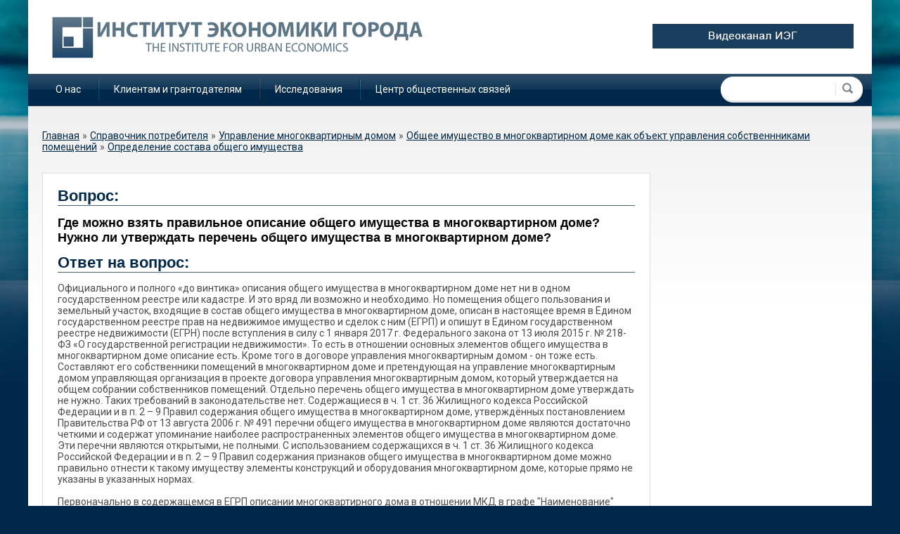

--- FILE ---
content_type: text/html; charset=utf-8
request_url: https://www.urbaneconomics.ru/spravpotreb/gde-mozhno-vzyat-pravilnoe-opisanie-obshchego-imushchestva-v-mnogokvartirnom-dome-nuzhno
body_size: 7871
content:
    <!DOCTYPE html>
    <html>

    <head>
        <meta charset="utf-8" />
<meta name="Generator" content="Drupal 7 (http://drupal.org)" />
<link rel="canonical" href="/spravpotreb/gde-mozhno-vzyat-pravilnoe-opisanie-obshchego-imushchestva-v-mnogokvartirnom-dome-nuzhno" />
<link rel="shortlink" href="/node/9893" />
<link rel="shortcut icon" href="https://www.urbaneconomics.ru/sites/all/themes/urban/favicon.ico" type="image/vnd.microsoft.icon" />
        <meta name="viewport" content="width=device-width, initial-scale=1, shrink-to-fit=no">
        <meta name="cmsmagazine" content="76c5fb8872e8328840d5f6d32da019af">
        <title>
            Где можно взять правильное описание общего имущества в многоквартирном доме? Нужно ли утверждать перечень общего имущества в многоквартирном доме? | Институт экономики города        </title>

        <style>
@import url("https://www.urbaneconomics.ru/modules/system/system.base.css?t9isrs");
@import url("https://www.urbaneconomics.ru/modules/system/system.messages.css?t9isrs");
@import url("https://www.urbaneconomics.ru/modules/system/system.theme.css?t9isrs");
</style>
<style>
@import url("https://www.urbaneconomics.ru/sites/all/modules/simplenews/simplenews.css?t9isrs");
@import url("https://www.urbaneconomics.ru/modules/field/theme/field.css?t9isrs");
@import url("https://www.urbaneconomics.ru/modules/node/node.css?t9isrs");
@import url("https://www.urbaneconomics.ru/sites/all/modules/rlnorthcutt-rt-a722512/rt.css?t9isrs");
@import url("https://www.urbaneconomics.ru/modules/search/search.css?t9isrs");
@import url("https://www.urbaneconomics.ru/modules/user/user.css?t9isrs");
@import url("https://www.urbaneconomics.ru/sites/all/modules/views/css/views.css?t9isrs");
@import url("https://www.urbaneconomics.ru/sites/all/modules/ckeditor/css/ckeditor.css?t9isrs");
</style>
<style>
@import url("https://www.urbaneconomics.ru/sites/all/modules/ctools/css/ctools.css?t9isrs");
@import url("https://www.urbaneconomics.ru/sites/all/libraries/fancybox/source/jquery.fancybox.css?t9isrs");
@import url("https://www.urbaneconomics.ru/sites/all/libraries/fancybox/source/helpers/jquery.fancybox-thumbs.css?t9isrs");
@import url("https://www.urbaneconomics.ru/sites/all/libraries/fancybox/source/helpers/jquery.fancybox-buttons.css?t9isrs");
@import url("https://www.urbaneconomics.ru/sites/all/modules/panels/css/panels.css?t9isrs");
</style>
<style>
@import url("https://www.urbaneconomics.ru/sites/all/themes/urban/css/app.min.css?t9isrs");
</style>
        <script src="//ajax.googleapis.com/ajax/libs/jquery/1.10.2/jquery.min.js"></script>
<script>window.jQuery || document.write("<script src='/sites/all/modules/jquery_update/replace/jquery/1.10/jquery.min.js'>\x3C/script>")</script>
<script src="https://www.urbaneconomics.ru/misc/jquery-extend-3.4.0.js?v=1.10.2"></script>
<script src="https://www.urbaneconomics.ru/misc/jquery-html-prefilter-3.5.0-backport.js?v=1.10.2"></script>
<script src="https://www.urbaneconomics.ru/misc/jquery.once.js?v=1.2"></script>
<script src="https://www.urbaneconomics.ru/misc/drupal.js?t9isrs"></script>
<script src="https://www.urbaneconomics.ru/sites/default/files/languages/ru_wV_wraKW7tUUw2ZOpwrL-ysxVel45fKsbcQbJyZii1g.js?t9isrs"></script>
<script src="https://www.urbaneconomics.ru/sites/all/modules/fancybox/fancybox.js?t9isrs"></script>
<script src="https://www.urbaneconomics.ru/sites/all/libraries/fancybox/source/jquery.fancybox.pack.js?t9isrs"></script>
<script src="https://www.urbaneconomics.ru/sites/all/libraries/fancybox/lib/jquery.mousewheel-3.0.6.pack.js?t9isrs"></script>
<script src="https://www.urbaneconomics.ru/sites/all/libraries/fancybox/source/helpers/jquery.fancybox-thumbs.js?t9isrs"></script>
<script src="https://www.urbaneconomics.ru/sites/all/libraries/fancybox/source/helpers/jquery.fancybox-buttons.js?t9isrs"></script>
<script src="https://www.urbaneconomics.ru/sites/all/themes/urban/js/formstyler.js?t9isrs"></script>
<script src="https://www.urbaneconomics.ru/sites/all/themes/urban/js/carousel.js?t9isrs"></script>
<script src="https://www.urbaneconomics.ru/sites/all/themes/urban/js/script.js?t9isrs"></script>
<script src="?t9isrs"></script>
<script>jQuery.extend(Drupal.settings, {"basePath":"\/","pathPrefix":"","ajaxPageState":{"theme":"urban","theme_token":"PY_MaWajiBIT5RmBry0TJA5SOxuq9fdsx_3QzhINftk","js":{"\/\/ajax.googleapis.com\/ajax\/libs\/jquery\/1.10.2\/jquery.min.js":1,"0":1,"misc\/jquery-extend-3.4.0.js":1,"misc\/jquery-html-prefilter-3.5.0-backport.js":1,"misc\/jquery.once.js":1,"misc\/drupal.js":1,"public:\/\/languages\/ru_wV_wraKW7tUUw2ZOpwrL-ysxVel45fKsbcQbJyZii1g.js":1,"sites\/all\/modules\/fancybox\/fancybox.js":1,"sites\/all\/libraries\/fancybox\/source\/jquery.fancybox.pack.js":1,"sites\/all\/libraries\/fancybox\/lib\/jquery.mousewheel-3.0.6.pack.js":1,"sites\/all\/libraries\/fancybox\/source\/helpers\/jquery.fancybox-thumbs.js":1,"sites\/all\/libraries\/fancybox\/source\/helpers\/jquery.fancybox-buttons.js":1,"sites\/all\/themes\/urban\/js\/formstyler.js":1,"sites\/all\/themes\/urban\/js\/carousel.js":1,"sites\/all\/themes\/urban\/js\/script.js":1,"sites\/all\/themes\/urban\/http:\/\/ajax.aspnetcdn.com\/ajax\/jquery.validate\/1.14.0\/jquery.validate.min.js":1},"css":{"modules\/system\/system.base.css":1,"modules\/system\/system.menus.css":1,"modules\/system\/system.messages.css":1,"modules\/system\/system.theme.css":1,"sites\/all\/modules\/simplenews\/simplenews.css":1,"modules\/field\/theme\/field.css":1,"modules\/node\/node.css":1,"sites\/all\/modules\/rlnorthcutt-rt-a722512\/rt.css":1,"modules\/search\/search.css":1,"modules\/user\/user.css":1,"sites\/all\/modules\/views\/css\/views.css":1,"sites\/all\/modules\/ckeditor\/css\/ckeditor.css":1,"sites\/all\/modules\/ctools\/css\/ctools.css":1,"sites\/all\/libraries\/fancybox\/source\/jquery.fancybox.css":1,"sites\/all\/libraries\/fancybox\/source\/helpers\/jquery.fancybox-thumbs.css":1,"sites\/all\/libraries\/fancybox\/source\/helpers\/jquery.fancybox-buttons.css":1,"sites\/all\/modules\/panels\/css\/panels.css":1,"sites\/all\/themes\/zen\/system.menus.css":1,"sites\/all\/themes\/urban\/css\/app.min.css":1}},"fancybox":{"helpers":{"thumbs":{"width":50,"height":50,"position":"bottom"},"buttons":{"position":"top"}}},"urlIsAjaxTrusted":{"\/spravpotreb\/gde-mozhno-vzyat-pravilnoe-opisanie-obshchego-imushchestva-v-mnogokvartirnom-dome-nuzhno":true}});</script>
        <link href='https://fonts.googleapis.com/css?family=Roboto&subset=latin,cyrillic-ext' rel='stylesheet' type='text/css'>

        <link  href="https://cdnjs.cloudflare.com/ajax/libs/fotorama/4.6.4/fotorama.css" rel="stylesheet">
        <script src="https://cdnjs.cloudflare.com/ajax/libs/fotorama/4.6.4/fotorama.js"></script>
        <script src="https://api-maps.yandex.ru/2.1/?apikey=19f0c7ff-630b-4f74-ae4a-b65a5960cf91&lang=ru_RU"></script>
        
        <!-- Yandex.Metrika counter --> 
        <script type="text/javascript" > (function(m,e,t,r,i,k,a){m[i]=m[i]||function(){(m[i].a=m[i].a||[]).push(arguments)}; m[i].l=1*new Date();k=e.createElement(t),a=e.getElementsByTagName(t)[0],k.async=1,k.src=r,a.parentNode.insertBefore(k,a)}) (window, document, "script", "https://mc.yandex.ru/metrika/tag.js", "ym"); ym(61041, "init", { clickmap:true, trackLinks:true, accurateTrackBounce:true }); </script> <noscript><div><img src="https://mc.yandex.ru/watch/61041" style="position:absolute; left:-9999px;" alt="" /></div></noscript> 
        <!-- /Yandex.Metrika counter -->
    </head>

    <body class="html not-front not-logged-in no-sidebars page-node page-node- page-node-9893 node-type-consumerguidequiestions i18n-ru section-spravpotreb" >
                    

<div id="fb-root"></div>
<script>
  (function(d, s, id) {
      var js, fjs = d.getElementsByTagName(s)[0];
      if (d.getElementById(id))
          return;
      js = d.createElement(s);
      js.id = id;
      js.src = "//connect.facebook.net/ru_RU/all.js#xfbml=1";
      fjs.parentNode.insertBefore(js, fjs);
  }(document, 'script', 'facebook-jssdk'));
    
</script>
<div class="wrapper">
    <div class="container center-wrapper">
        <header class="g-header">
            <div class="g-header_i">
                <div class="logo-wrap">
                    <div class="row">
                        <div class="col-xs-12 col-md-8">
                            <a href="/" class="logo language-ru"></a>
                        </div>
                        <div class="col-xs-12 col-md-4">
                            <div class="newsite">
                                <a target="_blank" href="https://www.youtube.com/channel/UCq3VciO0o6y5RYqcejjRFnA"><img src="/sites/default/files/image/video_ieg.png"/></a>
                            </div>
                        </div>
                    </div>
                </div>

                <div class="menu-wrap">
                      <div class="region region-main-menu">
    <div class="block-wrap">
    <div id="block-system-main-menu" class="block block-system block-menu first last odd" role="navigation">

                  
      <ul class="menu"><li class="menu__item is-leaf first leaf"><a href="/o-nas" class="menu__link">О нас</a></li>
<li class="menu__item is-leaf leaf"><a href="/klientam-i-grantodatelyam" class="menu__link">Клиентам и грантодателям</a></li>
<li class="menu__item is-leaf leaf"><a href="/research" class="menu__link">Исследования</a></li>
<li class="menu__item is-leaf last leaf"><a href="/centr-obshchestvennyh-svyazey" class="menu__link">Центр общественных связей</a></li>
</ul>
    </div>
</div>
  </div>
                                          <div class="region region-search">
    <div class="block-wrap">
    <div id="block-search-form" class="block block-search first last odd" role="search">

                  
      <form action="/spravpotreb/gde-mozhno-vzyat-pravilnoe-opisanie-obshchego-imushchestva-v-mnogokvartirnom-dome-nuzhno" method="post" id="search-block-form" accept-charset="UTF-8"><div><div class="container-inline">
      <h2 class="element-invisible">Форма поиска</h2>
    <div class="form-item form-type-textfield form-item-search-block-form">
  <label class="element-invisible" for="edit-search-block-form--2">Поиск </label>
 <input title="Введите ключевые слова для поиска." type="text" id="edit-search-block-form--2" name="search_block_form" value="" size="15" maxlength="128" class="form-text" />
</div>
<div class="form-actions form-wrapper" id="edit-actions"><input type="submit" id="edit-submit" name="op" value="Поиск" class="form-submit" /></div><input type="hidden" name="form_build_id" value="form-5O1GbkHRLJi4y30HUiIEvlXfhuBBnlEKAFRgzpjJ8_4" />
<input type="hidden" name="form_id" value="search_block_form" />
</div>
</div></form>
    </div>
</div>
  </div>
                </div>
            </div>
            <div class="g-header_mob">
                <div class="container">
                    <div class="logo-mob">
                                                <a href="/">
                                <img src="/sites/all/themes/urban/img/logo.png" alt="Urbaneconomics" title="Urbaneconomics"/>
                            </a>
                                                            </div>
                    <div class="m-line">
                                                <div class="hamb-wrap">
                              <button class="hamburger pm-opener closed">
                                  <span class="ico"></span>
                              </button>
                          </div>
                          <div class="lang-mob">
                              <ul class="list list-reset clearfix">
                                  <li class="item">
                                      <a href="/" class="rus">РУС</a>
                                  </li>                              
                                  <li class="item">
                                      <a href="/en" class="eng">ENG</a>
                                  </li>
                              </ul>
                          </div>
                          <div class="contacts-mob dropdown">
                              <div class="dropdown-toggle" data-toggle="dropdown">
                                  <img src="/sites/all/themes/urban/img/btn-contacts.png" alt="Контакты" title="Контакты"/>
                              </div>
                              <div class="dropdown-menu">
                                  <div class="container">
                                      <div class="contacts-head">
                                                                                <b>Фонд "Институт экономики города"</b>
                                          <br>
                                          Почтовый адрес: 125009, Москва, ул. Тверская, д. 20, строение 1
                                          <br>
                                          Телефон/факс: <a href="tel:+74953635047">(495) 363-50-47</a>, <a href="tel:+74957874520">(495) 787-45-20</a>
                                          <br>
                                          По общим вопросам: <a href="mailto:mailbox@urbaneconomics.ru">mailbox@urbaneconomics.ru</a>
                                          <br>
                                          По вопросам заказа изданий фонда: <a href="mailto:library@urbaneconomics.ru">library@urbaneconomics.ru</a>
                                                                                                                  </div>
                                  </div>
                              </div>
                          </div>
                                            <div class="search-mob dropdown">
                          <div class="dropdown-toggle" data-toggle="dropdown">
                              <img src="/sites/all/themes/urban/img/search-mob-btn.png" alt="Поиск" title="Поиск"/>
                          </div>
                          <div class="dropdown-menu">
                              <div class="container">
                                  <div class="search-head-mob hide-print">
                                      <div class="region region-search">
                                          <div class="block-wrap">
                                              <div id="block-search-form" class="block block-search first last odd" role="search">


                                                  <form action="/" method="post" id="search-block-form--3" accept-charset="UTF-8"><div><div class="container-inline">
                                                              <h2 class="element-invisible">Форма поиска</h2>
                                                              <div class="form-item form-type-textfield form-item-search-block-form">
                                                                  <label class="element-invisible" for="edit-search-block-form--3">Поиск </label>
                                                                  <input title="Введите ключевые слова для поиска." type="text" id="edit-search-block-form--3" name="search_block_form" value="" size="15" maxlength="128" class="form-text">
                                                              </div>
                                                              <div class="form-actions form-wrapper" id="edit-actions--2"><input type="submit" id="edit-submit--2" name="op" value="Поиск" class="form-submit"></div><input type="hidden" name="form_build_id" value="form-Z_PVNWx0xzP36L-v2Ki7ATUHQLRdFQDL_cBM2ahTkHg">
                                                              <input type="hidden" name="form_id" value="search_block_form">
                                                          </div>
                                                      </div></form>
                                              </div>
                                          </div>
                                      </div>
                                  </div>
                              </div>
                          </div>
                      </div>
                      <div class="newsite">
                          <a target="_blank" href="https://www.youtube.com/channel/UCq3VciO0o6y5RYqcejjRFnA"><div class="newsite__banner"></div></a>
                      </div>
                    </div>
                </div>
            </div>
        </header>
                <div class="content">
                            <h2 class="element-invisible">Вы здесь</h2><div class="breadcrumb"><span class="inline odd first"><a href="/"></a></span> <span class="delimiter">»</span> <span class="inline even"><a href="/spravpotreb">Справочник потребителя</a></span> <span class="delimiter">»</span> <span class="inline odd"><a href="/spravpotreb/#term328">Управление многоквартирным домом</a></span> <span class="delimiter">»</span> <span class="inline even"><a href="/spravpotreb/#term368">Общее имущество в многоквартирном доме как объект управления собственнниками помещений</a></span> <span class="delimiter">»</span> <span class="inline odd last"><a href="/spravpotreb/#term369">Определение состава общего имущества</a></span></div>                                <div class="row">
                    <div class="col-xs-12 col-md-9">
                                                <div class="content-block">

                                                                                        <h1 class="content-block-title" id="page-title">Где можно взять правильное описание общего имущества в многоквартирном доме? Нужно ли утверждать перечень общего имущества в многоквартирном доме?</h1>
                                                        
                                                   
                                                                                    


<article class="node-9893 node node-consumerguidequiestions node-promoted view-mode-full clearfix" about="/spravpotreb/gde-mozhno-vzyat-pravilnoe-opisanie-obshchego-imushchestva-v-mnogokvartirnom-dome-nuzhno" typeof="sioc:Item foaf:Document">

      <header>
                  <span property="dc:title" content="Где можно взять правильное описание общего имущества в многоквартирном доме? Нужно ли утверждать перечень общего имущества в многоквартирном доме?" class="rdf-meta element-hidden"></span>
              <p class="submitted">
                    <span property="dc:date dc:created" content="2016-11-08T17:21:04+03:00" datatype="xsd:dateTime" rel="sioc:has_creator">Опубликовано <time pubdate datetime="2016-11-08T17:21:04+03:00">вт, 11/08/2016 - 17:21</time> пользователем <span class="username" xml:lang="" about="/user/294" typeof="sioc:UserAccount" property="foaf:name" datatype="">admin2</span></span>        </p>
      
          </header>
  
  <div class="field field-name-field-question field-type-text field-label-above"><div class="field-label">Вопрос:&nbsp;</div><div class="field-items"><div class="field-item even">Где можно взять правильное описание общего имущества в многоквартирном доме? Нужно ли утверждать перечень общего имущества в многоквартирном доме?</div></div></div><div class="field field-name-field-answer field-type-text-with-summary field-label-above"><div class="field-label">Ответ на вопрос:&nbsp;</div><div class="field-items"><div class="field-item even"><p>Официального и полного «до винтика» описания общего имущества в многоквартирном доме нет ни в одном государственном реестре или кадастре. И это вряд ли возможно и необходимо. Но помещения общего пользования и земельный участок, входящие в состав общего имущества в многоквартирном доме, описан в настоящее время в Едином государственном реестре прав на недвижимое имущество и сделок с ним (ЕГРП) и опишут в Едином государственном реестре недвижимости (ЕГРН) после вступления в силу с 1 января 2017 г. Федерального закона от 13 июля 2015 г. № 218-ФЗ «О государственной регистрации недвижимости». То есть в отношении основных элементов общего имущества в многоквартирном доме описание есть. Кроме того в договоре управления многоквартирным домом - он тоже есть. Составляют его собственники помещений в многоквартирном доме и претендующая на управление многоквартирным домом управляющая организация в проекте договора управления многоквартирным домом, который утверждается на общем собрании собственников помещений. Отдельно перечень общего имущества в многоквартирном доме утверждать не нужно. Таких требований в законодательстве нет. Содержащиеся в ч. 1 ст. 36 Жилищного кодекса Российской Федерации и в п. 2 – 9 Правил содержания общего имущества в многоквартирном доме, утверждённых постановлением Правительства РФ от 13 августа 2006 г. № 491 перечни общего имущества в многоквартирном доме являются достаточно четкими и содержат упоминание наиболее распространенных элементов общего имущества в многоквартирном доме. Эти перечни являются открытыми, не полными. С использованием содержащихся в ч. 1 ст. 36 Жилищного кодекса Российской Федерации и в п. 2 – 9 Правил содержания признаков общего имущества в многоквартирном доме можно правильно отнести к такому имуществу элементы конструкций и оборудования многоквартирном доме, которые прямо не указаны в указанных нормах.</p>
<p>Первоначально в содержащемся в ЕГРП описании многоквартирного дома в отношении МКД в графе "Наименование" указывались слова "многоквартирный дом", в графе "Назначение" - слова "общее имущество", в а графе "Особые отметки регистратора" – «состав общего имущества в многоквартирном доме (на основании представленных документов, в том числе документа технического учета многоквартирного дома, содержащего сведения о составе общего имущества в многоквартирном доме)» (пункт 42 Правил ведения Единого государственного реестра прав на недвижимое имущество и сделок с ним, утвержденных постановлением Правительства РФ от 18 февраля 1998 г. N 219). Позднее в отношении земельного участка, на котором расположен многоквартирный дом, и иных объектов недвижимого имущества (зданий, сооружений, нежилых помещений), являющихся общим имуществом в многоквартирном доме, находящихся в общей долевой собственности собственников жилых и нежилых помещений в многоквартирном доме, при использовании записей в их заголовках дополнительно указываются слова "(общее имущество в многоквартирном доме)" (п. 30 Правил ведения Единого государственного реестра прав на недвижимое имущество и сделок с ним, состав номера регистрации - Приложение № 1 к приказу Министерства экономического развития РФ от 23 декабря 2013 г. N 765).</p>
</div></div></div><div class="field field-name-field-topic field-type-taxonomy-term-reference field-label-above"><div class="field-label">Тема вопроса:&nbsp;</div><div class="field-items"><div class="field-item even"><a href="/spravpotreb/%23tema370" typeof="skos:Concept" property="rdfs:label skos:prefLabel">Общее имущество</a></div></div></div>
  
  
</article>



                                                    </div>
                                            </div>
                    <div class="col-xs-12 col-md-3">
                                                                    </div>
                </div>

                <br class="clear">
                    </div>
            </div>

    <footer class="g-footer">
        <div class="container">
            <div class="g-footer_i">
                <div class="row">
                    <div class="col-xs-12 col-md-1 col-lg-1">
                        <div class="footer-social">
                              <div class="region region-social">
    <div class="block-wrap">
    <div id="block-block-1" class="block block-block first last odd">

                  
        <ul>
    <li class='social-twitter'><a href="https://twitter.com/UrbanEconRu" target="_blank"></a></li>
    <li class='social-vk'><a href=" https://vk.com/urbaneconomics" target="_blank"></a></li>
  </ul>




    </div>
</div>
  </div>
                        </div>
                    </div>
                    <div class="col-xs-12 col-md-9 col-lg-8">
                        <ul class="footer-menu"><li class="menu-1007 first"><a href="/sitemap">Карта сайта</a></li>
<li class="menu-625"><a href="/centr-obshchestvennyh-svyazey/kontakty">Контакты</a></li>
<li class="menu-1004"><a href="/o-nas">О нас</a></li>
<li class="menu-1003"><a href="/contact">Обратная связь</a></li>
<li class="menu-5266 last"><a href="http://www.urbaneconomics.ru/sites/default/files/politika.pdf" target="_blank">Политика конфиденциальности</a></li>
</ul>                    
                    </div>
                    <div class="col-xs-12 col-md-2 col-lg-3">
                        <div class="studio">
                            <div class="text">Поддержка сайта&nbsp;</div>
                            <div class="text-wrap">                                
                              <div class="link"><a href="https://outcode.ru/" target="_blank">Внешний {КОД}</a></div>
                            </div>
                        </div>
                    </div>
                </div>
                <div class="row">
                  <div class="col-xs-12">
                  <div class="counters">
                    <div class="counters-list">
                        <div class="region region-counters">
    <div class="block-wrap">
    <div id="block-block-2" class="block block-block first last odd">

                  
      <!-- Google Analytics -->
<script>
(function(i,s,o,g,r,a,m){i['GoogleAnalyticsObject']=r;i[r]=i[r]||function(){
(i[r].q=i[r].q||[]).push(arguments)},i[r].l=1*new Date();a=s.createElement(o),
m=s.getElementsByTagName(o)[0];a.async=1;a.src=g;m.parentNode.insertBefore(a,m)
})(window,document,'script','//www.google-analytics.com/analytics.js','ga');

ga('create', 'UA-2136253-1', 'auto');
ga('send', 'pageview');
</script>
<!-- End Google Analytics -->
<script src="//mc.yandex.ru/metrika/watch.js" type="text/javascript"></script>
<div style="display:none;"><script type="text/javascript">
try { var yaCounter23253 = new Ya.Metrika(23253, null, 1); } catch(e){}
</script></div>
<noscript>&lt;div style="position:absolute"&gt;&lt;img src="//mc.yandex.ru/watch/23253?cnt-class=1"  alt="" /&gt;&lt;/div&gt;</noscript>
    </div>
</div>
  </div>
                    </div>
                  </div>
                  </div>
                </div>
            </div>
        </div>
    </footer>
    <div class="background-top"><div class="background-top-inner"></div></div>
    <div class="background-bottom"><div class="background-bottom-inner"></div></div>
</div>
    <div class="pm">
        <div class="pm-backdrop"></div>
        <div class="pm-wrap">
            <div class="hamburger-closer">
                <div class="pm-closer closed">
                    <img src="/sites/all/themes/urban/img/hamburger-closer-menu.svg" alt="Закрыть" title="Закрыть">
                </div>
            </div>
            <div class="pm-inner">
                <div class="menu-mob" id="menu-sitemap">
                    <ul class="menu_level_1 list-reset break-word"><li class="menu__item is-collapsed first collapsed"><a href="/" class="menu__link">Главная</a></li>
<li class="menu__item is-expanded expanded"><a href="/o-nas" class="menu__link">О нас</a><ul class="menu_level_1 list-reset break-word"><li class="menu__item is-leaf first leaf"><a href="/o-nas/klyuchevye-cifry-i-fakty" class="menu__link">Ключевые цифры и факты</a></li>
<li class="menu__item is-leaf leaf"><a href="/o-nas/corp" class="menu__link">Корпоративное управление</a></li>
<li class="menu__item is-leaf leaf"><a href="/o-nas/experts" class="menu__link">Эксперты</a></li>
<li class="menu__item is-leaf last leaf"><a href="/o-nas/vacancy" class="menu__link">Вакансии</a></li>
</ul></li>
<li class="menu__item is-expanded expanded"><a href="/klientam-i-grantodatelyam" class="menu__link">Клиентам и грантодателям</a><ul class="menu_level_1 list-reset break-word"><li class="menu__item is-leaf first leaf"><a href="/klientam-i-grantodatelyam/service" class="menu__link">Продукты и услуги </a></li>
<li class="menu__item is-leaf last leaf"><a href="/klientam-i-grantodatelyam/celevoy-kapital" class="menu__link">Целевой капитал </a></li>
</ul></li>
<li class="menu__item is-leaf leaf"><a href="/research" class="menu__link">Исследования</a></li>
<li class="menu__item is-expanded expanded"><a href="/centr-obshchestvennyh-svyazey" class="menu__link">Центр общественных связей</a><ul class="menu_level_1 list-reset break-word"><li class="menu__item is-leaf first leaf"><a href="/centr-obshchestvennyh-svyazey/news" class="menu__link">Новости и анонсы ИЭГ </a></li>
<li class="menu__item is-leaf leaf"><a href="https://urbaneconomics.ru/publications-ieg" class="menu__link">Издания ИЭГ</a></li>
<li class="menu__item is-leaf leaf"><a href="/centr-obshchestvennyh-svyazey/public" class="menu__link">Публикации </a></li>
<li class="menu__item is-leaf leaf"><a href="/centr-obshchestvennyh-svyazey/gallery" class="menu__link">Фотогалерея</a></li>
<li class="menu__item is-leaf last leaf"><a href="/centr-obshchestvennyh-svyazey/video" class="menu__link">Видеогалерея</a></li>
</ul></li>
<li class="menu__item is-collapsed collapsed"><a href="/biblioteka" class="menu__link">Библиотека</a></li>
<li class="menu__item is-leaf last leaf"><a href="/centr-obshchestvennyh-svyazey/kontakty" class="menu__link">Контакты</a></li>
</ul>                </div>
            </div>
        </div>
    </div>

                    </body>

    </html>

--- FILE ---
content_type: text/html; charset=utf-8
request_url: https://www.urbaneconomics.ru/spravpotreb/gde-mozhno-vzyat-pravilnoe-opisanie-obshchego-imushchestva-v-mnogokvartirnom-dome-nuzhno?t9isrs
body_size: 7874
content:
    <!DOCTYPE html>
    <html>

    <head>
        <meta charset="utf-8" />
<meta name="Generator" content="Drupal 7 (http://drupal.org)" />
<link rel="canonical" href="/spravpotreb/gde-mozhno-vzyat-pravilnoe-opisanie-obshchego-imushchestva-v-mnogokvartirnom-dome-nuzhno" />
<link rel="shortlink" href="/node/9893" />
<link rel="shortcut icon" href="https://www.urbaneconomics.ru/sites/all/themes/urban/favicon.ico" type="image/vnd.microsoft.icon" />
        <meta name="viewport" content="width=device-width, initial-scale=1, shrink-to-fit=no">
        <meta name="cmsmagazine" content="76c5fb8872e8328840d5f6d32da019af">
        <title>
            Где можно взять правильное описание общего имущества в многоквартирном доме? Нужно ли утверждать перечень общего имущества в многоквартирном доме? | Институт экономики города        </title>

        <style>
@import url("https://www.urbaneconomics.ru/modules/system/system.base.css?t9isrs");
@import url("https://www.urbaneconomics.ru/modules/system/system.messages.css?t9isrs");
@import url("https://www.urbaneconomics.ru/modules/system/system.theme.css?t9isrs");
</style>
<style>
@import url("https://www.urbaneconomics.ru/sites/all/modules/simplenews/simplenews.css?t9isrs");
@import url("https://www.urbaneconomics.ru/modules/field/theme/field.css?t9isrs");
@import url("https://www.urbaneconomics.ru/modules/node/node.css?t9isrs");
@import url("https://www.urbaneconomics.ru/sites/all/modules/rlnorthcutt-rt-a722512/rt.css?t9isrs");
@import url("https://www.urbaneconomics.ru/modules/search/search.css?t9isrs");
@import url("https://www.urbaneconomics.ru/modules/user/user.css?t9isrs");
@import url("https://www.urbaneconomics.ru/sites/all/modules/views/css/views.css?t9isrs");
@import url("https://www.urbaneconomics.ru/sites/all/modules/ckeditor/css/ckeditor.css?t9isrs");
</style>
<style>
@import url("https://www.urbaneconomics.ru/sites/all/modules/ctools/css/ctools.css?t9isrs");
@import url("https://www.urbaneconomics.ru/sites/all/libraries/fancybox/source/jquery.fancybox.css?t9isrs");
@import url("https://www.urbaneconomics.ru/sites/all/libraries/fancybox/source/helpers/jquery.fancybox-thumbs.css?t9isrs");
@import url("https://www.urbaneconomics.ru/sites/all/libraries/fancybox/source/helpers/jquery.fancybox-buttons.css?t9isrs");
@import url("https://www.urbaneconomics.ru/sites/all/modules/panels/css/panels.css?t9isrs");
</style>
<style>
@import url("https://www.urbaneconomics.ru/sites/all/themes/urban/css/app.min.css?t9isrs");
</style>
        <script src="//ajax.googleapis.com/ajax/libs/jquery/1.10.2/jquery.min.js"></script>
<script>window.jQuery || document.write("<script src='/sites/all/modules/jquery_update/replace/jquery/1.10/jquery.min.js'>\x3C/script>")</script>
<script src="https://www.urbaneconomics.ru/misc/jquery-extend-3.4.0.js?v=1.10.2"></script>
<script src="https://www.urbaneconomics.ru/misc/jquery-html-prefilter-3.5.0-backport.js?v=1.10.2"></script>
<script src="https://www.urbaneconomics.ru/misc/jquery.once.js?v=1.2"></script>
<script src="https://www.urbaneconomics.ru/misc/drupal.js?t9isrs"></script>
<script src="https://www.urbaneconomics.ru/sites/default/files/languages/ru_wV_wraKW7tUUw2ZOpwrL-ysxVel45fKsbcQbJyZii1g.js?t9isrs"></script>
<script src="https://www.urbaneconomics.ru/sites/all/modules/fancybox/fancybox.js?t9isrs"></script>
<script src="https://www.urbaneconomics.ru/sites/all/libraries/fancybox/source/jquery.fancybox.pack.js?t9isrs"></script>
<script src="https://www.urbaneconomics.ru/sites/all/libraries/fancybox/lib/jquery.mousewheel-3.0.6.pack.js?t9isrs"></script>
<script src="https://www.urbaneconomics.ru/sites/all/libraries/fancybox/source/helpers/jquery.fancybox-thumbs.js?t9isrs"></script>
<script src="https://www.urbaneconomics.ru/sites/all/libraries/fancybox/source/helpers/jquery.fancybox-buttons.js?t9isrs"></script>
<script src="https://www.urbaneconomics.ru/sites/all/themes/urban/js/formstyler.js?t9isrs"></script>
<script src="https://www.urbaneconomics.ru/sites/all/themes/urban/js/carousel.js?t9isrs"></script>
<script src="https://www.urbaneconomics.ru/sites/all/themes/urban/js/script.js?t9isrs"></script>
<script src="?t9isrs"></script>
<script>jQuery.extend(Drupal.settings, {"basePath":"\/","pathPrefix":"","ajaxPageState":{"theme":"urban","theme_token":"tQXjxyanKYL_bhWJ_d6GjzpsX1W1qNFyngdCN7b8iH0","js":{"\/\/ajax.googleapis.com\/ajax\/libs\/jquery\/1.10.2\/jquery.min.js":1,"0":1,"misc\/jquery-extend-3.4.0.js":1,"misc\/jquery-html-prefilter-3.5.0-backport.js":1,"misc\/jquery.once.js":1,"misc\/drupal.js":1,"public:\/\/languages\/ru_wV_wraKW7tUUw2ZOpwrL-ysxVel45fKsbcQbJyZii1g.js":1,"sites\/all\/modules\/fancybox\/fancybox.js":1,"sites\/all\/libraries\/fancybox\/source\/jquery.fancybox.pack.js":1,"sites\/all\/libraries\/fancybox\/lib\/jquery.mousewheel-3.0.6.pack.js":1,"sites\/all\/libraries\/fancybox\/source\/helpers\/jquery.fancybox-thumbs.js":1,"sites\/all\/libraries\/fancybox\/source\/helpers\/jquery.fancybox-buttons.js":1,"sites\/all\/themes\/urban\/js\/formstyler.js":1,"sites\/all\/themes\/urban\/js\/carousel.js":1,"sites\/all\/themes\/urban\/js\/script.js":1,"sites\/all\/themes\/urban\/http:\/\/ajax.aspnetcdn.com\/ajax\/jquery.validate\/1.14.0\/jquery.validate.min.js":1},"css":{"modules\/system\/system.base.css":1,"modules\/system\/system.menus.css":1,"modules\/system\/system.messages.css":1,"modules\/system\/system.theme.css":1,"sites\/all\/modules\/simplenews\/simplenews.css":1,"modules\/field\/theme\/field.css":1,"modules\/node\/node.css":1,"sites\/all\/modules\/rlnorthcutt-rt-a722512\/rt.css":1,"modules\/search\/search.css":1,"modules\/user\/user.css":1,"sites\/all\/modules\/views\/css\/views.css":1,"sites\/all\/modules\/ckeditor\/css\/ckeditor.css":1,"sites\/all\/modules\/ctools\/css\/ctools.css":1,"sites\/all\/libraries\/fancybox\/source\/jquery.fancybox.css":1,"sites\/all\/libraries\/fancybox\/source\/helpers\/jquery.fancybox-thumbs.css":1,"sites\/all\/libraries\/fancybox\/source\/helpers\/jquery.fancybox-buttons.css":1,"sites\/all\/modules\/panels\/css\/panels.css":1,"sites\/all\/themes\/zen\/system.menus.css":1,"sites\/all\/themes\/urban\/css\/app.min.css":1}},"fancybox":{"helpers":{"thumbs":{"width":50,"height":50,"position":"bottom"},"buttons":{"position":"top"}}},"urlIsAjaxTrusted":{"\/spravpotreb\/gde-mozhno-vzyat-pravilnoe-opisanie-obshchego-imushchestva-v-mnogokvartirnom-dome-nuzhno?t9isrs":true}});</script>
        <link href='https://fonts.googleapis.com/css?family=Roboto&subset=latin,cyrillic-ext' rel='stylesheet' type='text/css'>

        <link  href="https://cdnjs.cloudflare.com/ajax/libs/fotorama/4.6.4/fotorama.css" rel="stylesheet">
        <script src="https://cdnjs.cloudflare.com/ajax/libs/fotorama/4.6.4/fotorama.js"></script>
        <script src="https://api-maps.yandex.ru/2.1/?apikey=19f0c7ff-630b-4f74-ae4a-b65a5960cf91&lang=ru_RU"></script>
        
        <!-- Yandex.Metrika counter --> 
        <script type="text/javascript" > (function(m,e,t,r,i,k,a){m[i]=m[i]||function(){(m[i].a=m[i].a||[]).push(arguments)}; m[i].l=1*new Date();k=e.createElement(t),a=e.getElementsByTagName(t)[0],k.async=1,k.src=r,a.parentNode.insertBefore(k,a)}) (window, document, "script", "https://mc.yandex.ru/metrika/tag.js", "ym"); ym(61041, "init", { clickmap:true, trackLinks:true, accurateTrackBounce:true }); </script> <noscript><div><img src="https://mc.yandex.ru/watch/61041" style="position:absolute; left:-9999px;" alt="" /></div></noscript> 
        <!-- /Yandex.Metrika counter -->
    </head>

    <body class="html not-front not-logged-in no-sidebars page-node page-node- page-node-9893 node-type-consumerguidequiestions i18n-ru section-spravpotreb" >
                    

<div id="fb-root"></div>
<script>
  (function(d, s, id) {
      var js, fjs = d.getElementsByTagName(s)[0];
      if (d.getElementById(id))
          return;
      js = d.createElement(s);
      js.id = id;
      js.src = "//connect.facebook.net/ru_RU/all.js#xfbml=1";
      fjs.parentNode.insertBefore(js, fjs);
  }(document, 'script', 'facebook-jssdk'));
    
</script>
<div class="wrapper">
    <div class="container center-wrapper">
        <header class="g-header">
            <div class="g-header_i">
                <div class="logo-wrap">
                    <div class="row">
                        <div class="col-xs-12 col-md-8">
                            <a href="/" class="logo language-ru"></a>
                        </div>
                        <div class="col-xs-12 col-md-4">
                            <div class="newsite">
                                <a target="_blank" href="https://www.youtube.com/channel/UCq3VciO0o6y5RYqcejjRFnA"><img src="/sites/default/files/image/video_ieg.png"/></a>
                            </div>
                        </div>
                    </div>
                </div>

                <div class="menu-wrap">
                      <div class="region region-main-menu">
    <div class="block-wrap">
    <div id="block-system-main-menu" class="block block-system block-menu first last odd" role="navigation">

                  
      <ul class="menu"><li class="menu__item is-leaf first leaf"><a href="/o-nas" class="menu__link">О нас</a></li>
<li class="menu__item is-leaf leaf"><a href="/klientam-i-grantodatelyam" class="menu__link">Клиентам и грантодателям</a></li>
<li class="menu__item is-leaf leaf"><a href="/research" class="menu__link">Исследования</a></li>
<li class="menu__item is-leaf last leaf"><a href="/centr-obshchestvennyh-svyazey" class="menu__link">Центр общественных связей</a></li>
</ul>
    </div>
</div>
  </div>
                                          <div class="region region-search">
    <div class="block-wrap">
    <div id="block-search-form" class="block block-search first last odd" role="search">

                  
      <form action="/spravpotreb/gde-mozhno-vzyat-pravilnoe-opisanie-obshchego-imushchestva-v-mnogokvartirnom-dome-nuzhno?t9isrs" method="post" id="search-block-form" accept-charset="UTF-8"><div><div class="container-inline">
      <h2 class="element-invisible">Форма поиска</h2>
    <div class="form-item form-type-textfield form-item-search-block-form">
  <label class="element-invisible" for="edit-search-block-form--2">Поиск </label>
 <input title="Введите ключевые слова для поиска." type="text" id="edit-search-block-form--2" name="search_block_form" value="" size="15" maxlength="128" class="form-text" />
</div>
<div class="form-actions form-wrapper" id="edit-actions"><input type="submit" id="edit-submit" name="op" value="Поиск" class="form-submit" /></div><input type="hidden" name="form_build_id" value="form-mZrmdeUpZHNmbww_be_jDKKS80SvhIWx8Hmb_Tj2Bi4" />
<input type="hidden" name="form_id" value="search_block_form" />
</div>
</div></form>
    </div>
</div>
  </div>
                </div>
            </div>
            <div class="g-header_mob">
                <div class="container">
                    <div class="logo-mob">
                                                <a href="/">
                                <img src="/sites/all/themes/urban/img/logo.png" alt="Urbaneconomics" title="Urbaneconomics"/>
                            </a>
                                                            </div>
                    <div class="m-line">
                                                <div class="hamb-wrap">
                              <button class="hamburger pm-opener closed">
                                  <span class="ico"></span>
                              </button>
                          </div>
                          <div class="lang-mob">
                              <ul class="list list-reset clearfix">
                                  <li class="item">
                                      <a href="/" class="rus">РУС</a>
                                  </li>                              
                                  <li class="item">
                                      <a href="/en" class="eng">ENG</a>
                                  </li>
                              </ul>
                          </div>
                          <div class="contacts-mob dropdown">
                              <div class="dropdown-toggle" data-toggle="dropdown">
                                  <img src="/sites/all/themes/urban/img/btn-contacts.png" alt="Контакты" title="Контакты"/>
                              </div>
                              <div class="dropdown-menu">
                                  <div class="container">
                                      <div class="contacts-head">
                                                                                <b>Фонд "Институт экономики города"</b>
                                          <br>
                                          Почтовый адрес: 125009, Москва, ул. Тверская, д. 20, строение 1
                                          <br>
                                          Телефон/факс: <a href="tel:+74953635047">(495) 363-50-47</a>, <a href="tel:+74957874520">(495) 787-45-20</a>
                                          <br>
                                          По общим вопросам: <a href="mailto:mailbox@urbaneconomics.ru">mailbox@urbaneconomics.ru</a>
                                          <br>
                                          По вопросам заказа изданий фонда: <a href="mailto:library@urbaneconomics.ru">library@urbaneconomics.ru</a>
                                                                                                                  </div>
                                  </div>
                              </div>
                          </div>
                                            <div class="search-mob dropdown">
                          <div class="dropdown-toggle" data-toggle="dropdown">
                              <img src="/sites/all/themes/urban/img/search-mob-btn.png" alt="Поиск" title="Поиск"/>
                          </div>
                          <div class="dropdown-menu">
                              <div class="container">
                                  <div class="search-head-mob hide-print">
                                      <div class="region region-search">
                                          <div class="block-wrap">
                                              <div id="block-search-form" class="block block-search first last odd" role="search">


                                                  <form action="/" method="post" id="search-block-form--3" accept-charset="UTF-8"><div><div class="container-inline">
                                                              <h2 class="element-invisible">Форма поиска</h2>
                                                              <div class="form-item form-type-textfield form-item-search-block-form">
                                                                  <label class="element-invisible" for="edit-search-block-form--3">Поиск </label>
                                                                  <input title="Введите ключевые слова для поиска." type="text" id="edit-search-block-form--3" name="search_block_form" value="" size="15" maxlength="128" class="form-text">
                                                              </div>
                                                              <div class="form-actions form-wrapper" id="edit-actions--2"><input type="submit" id="edit-submit--2" name="op" value="Поиск" class="form-submit"></div><input type="hidden" name="form_build_id" value="form-Z_PVNWx0xzP36L-v2Ki7ATUHQLRdFQDL_cBM2ahTkHg">
                                                              <input type="hidden" name="form_id" value="search_block_form">
                                                          </div>
                                                      </div></form>
                                              </div>
                                          </div>
                                      </div>
                                  </div>
                              </div>
                          </div>
                      </div>
                      <div class="newsite">
                          <a target="_blank" href="https://www.youtube.com/channel/UCq3VciO0o6y5RYqcejjRFnA"><div class="newsite__banner"></div></a>
                      </div>
                    </div>
                </div>
            </div>
        </header>
                <div class="content">
                            <h2 class="element-invisible">Вы здесь</h2><div class="breadcrumb"><span class="inline odd first"><a href="/"></a></span> <span class="delimiter">»</span> <span class="inline even"><a href="/spravpotreb">Справочник потребителя</a></span> <span class="delimiter">»</span> <span class="inline odd"><a href="/spravpotreb/#term328">Управление многоквартирным домом</a></span> <span class="delimiter">»</span> <span class="inline even"><a href="/spravpotreb/#term368">Общее имущество в многоквартирном доме как объект управления собственнниками помещений</a></span> <span class="delimiter">»</span> <span class="inline odd last"><a href="/spravpotreb/#term369">Определение состава общего имущества</a></span></div>                                <div class="row">
                    <div class="col-xs-12 col-md-9">
                                                <div class="content-block">

                                                                                        <h1 class="content-block-title" id="page-title">Где можно взять правильное описание общего имущества в многоквартирном доме? Нужно ли утверждать перечень общего имущества в многоквартирном доме?</h1>
                                                        
                                                   
                                                                                    


<article class="node-9893 node node-consumerguidequiestions node-promoted view-mode-full clearfix" about="/spravpotreb/gde-mozhno-vzyat-pravilnoe-opisanie-obshchego-imushchestva-v-mnogokvartirnom-dome-nuzhno" typeof="sioc:Item foaf:Document">

      <header>
                  <span property="dc:title" content="Где можно взять правильное описание общего имущества в многоквартирном доме? Нужно ли утверждать перечень общего имущества в многоквартирном доме?" class="rdf-meta element-hidden"></span>
              <p class="submitted">
                    <span property="dc:date dc:created" content="2016-11-08T17:21:04+03:00" datatype="xsd:dateTime" rel="sioc:has_creator">Опубликовано <time pubdate datetime="2016-11-08T17:21:04+03:00">вт, 11/08/2016 - 17:21</time> пользователем <span class="username" xml:lang="" about="/user/294" typeof="sioc:UserAccount" property="foaf:name" datatype="">admin2</span></span>        </p>
      
          </header>
  
  <div class="field field-name-field-question field-type-text field-label-above"><div class="field-label">Вопрос:&nbsp;</div><div class="field-items"><div class="field-item even">Где можно взять правильное описание общего имущества в многоквартирном доме? Нужно ли утверждать перечень общего имущества в многоквартирном доме?</div></div></div><div class="field field-name-field-answer field-type-text-with-summary field-label-above"><div class="field-label">Ответ на вопрос:&nbsp;</div><div class="field-items"><div class="field-item even"><p>Официального и полного «до винтика» описания общего имущества в многоквартирном доме нет ни в одном государственном реестре или кадастре. И это вряд ли возможно и необходимо. Но помещения общего пользования и земельный участок, входящие в состав общего имущества в многоквартирном доме, описан в настоящее время в Едином государственном реестре прав на недвижимое имущество и сделок с ним (ЕГРП) и опишут в Едином государственном реестре недвижимости (ЕГРН) после вступления в силу с 1 января 2017 г. Федерального закона от 13 июля 2015 г. № 218-ФЗ «О государственной регистрации недвижимости». То есть в отношении основных элементов общего имущества в многоквартирном доме описание есть. Кроме того в договоре управления многоквартирным домом - он тоже есть. Составляют его собственники помещений в многоквартирном доме и претендующая на управление многоквартирным домом управляющая организация в проекте договора управления многоквартирным домом, который утверждается на общем собрании собственников помещений. Отдельно перечень общего имущества в многоквартирном доме утверждать не нужно. Таких требований в законодательстве нет. Содержащиеся в ч. 1 ст. 36 Жилищного кодекса Российской Федерации и в п. 2 – 9 Правил содержания общего имущества в многоквартирном доме, утверждённых постановлением Правительства РФ от 13 августа 2006 г. № 491 перечни общего имущества в многоквартирном доме являются достаточно четкими и содержат упоминание наиболее распространенных элементов общего имущества в многоквартирном доме. Эти перечни являются открытыми, не полными. С использованием содержащихся в ч. 1 ст. 36 Жилищного кодекса Российской Федерации и в п. 2 – 9 Правил содержания признаков общего имущества в многоквартирном доме можно правильно отнести к такому имуществу элементы конструкций и оборудования многоквартирном доме, которые прямо не указаны в указанных нормах.</p>
<p>Первоначально в содержащемся в ЕГРП описании многоквартирного дома в отношении МКД в графе "Наименование" указывались слова "многоквартирный дом", в графе "Назначение" - слова "общее имущество", в а графе "Особые отметки регистратора" – «состав общего имущества в многоквартирном доме (на основании представленных документов, в том числе документа технического учета многоквартирного дома, содержащего сведения о составе общего имущества в многоквартирном доме)» (пункт 42 Правил ведения Единого государственного реестра прав на недвижимое имущество и сделок с ним, утвержденных постановлением Правительства РФ от 18 февраля 1998 г. N 219). Позднее в отношении земельного участка, на котором расположен многоквартирный дом, и иных объектов недвижимого имущества (зданий, сооружений, нежилых помещений), являющихся общим имуществом в многоквартирном доме, находящихся в общей долевой собственности собственников жилых и нежилых помещений в многоквартирном доме, при использовании записей в их заголовках дополнительно указываются слова "(общее имущество в многоквартирном доме)" (п. 30 Правил ведения Единого государственного реестра прав на недвижимое имущество и сделок с ним, состав номера регистрации - Приложение № 1 к приказу Министерства экономического развития РФ от 23 декабря 2013 г. N 765).</p>
</div></div></div><div class="field field-name-field-topic field-type-taxonomy-term-reference field-label-above"><div class="field-label">Тема вопроса:&nbsp;</div><div class="field-items"><div class="field-item even"><a href="/spravpotreb/%23tema370" typeof="skos:Concept" property="rdfs:label skos:prefLabel">Общее имущество</a></div></div></div>
  
  
</article>



                                                    </div>
                                            </div>
                    <div class="col-xs-12 col-md-3">
                                                                    </div>
                </div>

                <br class="clear">
                    </div>
            </div>

    <footer class="g-footer">
        <div class="container">
            <div class="g-footer_i">
                <div class="row">
                    <div class="col-xs-12 col-md-1 col-lg-1">
                        <div class="footer-social">
                              <div class="region region-social">
    <div class="block-wrap">
    <div id="block-block-1" class="block block-block first last odd">

                  
        <ul>
    <li class='social-twitter'><a href="https://twitter.com/UrbanEconRu" target="_blank"></a></li>
    <li class='social-vk'><a href=" https://vk.com/urbaneconomics" target="_blank"></a></li>
  </ul>




    </div>
</div>
  </div>
                        </div>
                    </div>
                    <div class="col-xs-12 col-md-9 col-lg-8">
                        <ul class="footer-menu"><li class="menu-1007 first"><a href="/sitemap">Карта сайта</a></li>
<li class="menu-625"><a href="/centr-obshchestvennyh-svyazey/kontakty">Контакты</a></li>
<li class="menu-1004"><a href="/o-nas">О нас</a></li>
<li class="menu-1003"><a href="/contact">Обратная связь</a></li>
<li class="menu-5266 last"><a href="http://www.urbaneconomics.ru/sites/default/files/politika.pdf" target="_blank">Политика конфиденциальности</a></li>
</ul>                    
                    </div>
                    <div class="col-xs-12 col-md-2 col-lg-3">
                        <div class="studio">
                            <div class="text">Поддержка сайта&nbsp;</div>
                            <div class="text-wrap">                                
                              <div class="link"><a href="https://outcode.ru/" target="_blank">Внешний {КОД}</a></div>
                            </div>
                        </div>
                    </div>
                </div>
                <div class="row">
                  <div class="col-xs-12">
                  <div class="counters">
                    <div class="counters-list">
                        <div class="region region-counters">
    <div class="block-wrap">
    <div id="block-block-2" class="block block-block first last odd">

                  
      <!-- Google Analytics -->
<script>
(function(i,s,o,g,r,a,m){i['GoogleAnalyticsObject']=r;i[r]=i[r]||function(){
(i[r].q=i[r].q||[]).push(arguments)},i[r].l=1*new Date();a=s.createElement(o),
m=s.getElementsByTagName(o)[0];a.async=1;a.src=g;m.parentNode.insertBefore(a,m)
})(window,document,'script','//www.google-analytics.com/analytics.js','ga');

ga('create', 'UA-2136253-1', 'auto');
ga('send', 'pageview');
</script>
<!-- End Google Analytics -->
<script src="//mc.yandex.ru/metrika/watch.js" type="text/javascript"></script>
<div style="display:none;"><script type="text/javascript">
try { var yaCounter23253 = new Ya.Metrika(23253, null, 1); } catch(e){}
</script></div>
<noscript>&lt;div style="position:absolute"&gt;&lt;img src="//mc.yandex.ru/watch/23253?cnt-class=1"  alt="" /&gt;&lt;/div&gt;</noscript>
    </div>
</div>
  </div>
                    </div>
                  </div>
                  </div>
                </div>
            </div>
        </div>
    </footer>
    <div class="background-top"><div class="background-top-inner"></div></div>
    <div class="background-bottom"><div class="background-bottom-inner"></div></div>
</div>
    <div class="pm">
        <div class="pm-backdrop"></div>
        <div class="pm-wrap">
            <div class="hamburger-closer">
                <div class="pm-closer closed">
                    <img src="/sites/all/themes/urban/img/hamburger-closer-menu.svg" alt="Закрыть" title="Закрыть">
                </div>
            </div>
            <div class="pm-inner">
                <div class="menu-mob" id="menu-sitemap">
                    <ul class="menu_level_1 list-reset break-word"><li class="menu__item is-collapsed first collapsed"><a href="/" class="menu__link">Главная</a></li>
<li class="menu__item is-expanded expanded"><a href="/o-nas" class="menu__link">О нас</a><ul class="menu_level_1 list-reset break-word"><li class="menu__item is-leaf first leaf"><a href="/o-nas/klyuchevye-cifry-i-fakty" class="menu__link">Ключевые цифры и факты</a></li>
<li class="menu__item is-leaf leaf"><a href="/o-nas/corp" class="menu__link">Корпоративное управление</a></li>
<li class="menu__item is-leaf leaf"><a href="/o-nas/experts" class="menu__link">Эксперты</a></li>
<li class="menu__item is-leaf last leaf"><a href="/o-nas/vacancy" class="menu__link">Вакансии</a></li>
</ul></li>
<li class="menu__item is-expanded expanded"><a href="/klientam-i-grantodatelyam" class="menu__link">Клиентам и грантодателям</a><ul class="menu_level_1 list-reset break-word"><li class="menu__item is-leaf first leaf"><a href="/klientam-i-grantodatelyam/service" class="menu__link">Продукты и услуги </a></li>
<li class="menu__item is-leaf last leaf"><a href="/klientam-i-grantodatelyam/celevoy-kapital" class="menu__link">Целевой капитал </a></li>
</ul></li>
<li class="menu__item is-leaf leaf"><a href="/research" class="menu__link">Исследования</a></li>
<li class="menu__item is-expanded expanded"><a href="/centr-obshchestvennyh-svyazey" class="menu__link">Центр общественных связей</a><ul class="menu_level_1 list-reset break-word"><li class="menu__item is-leaf first leaf"><a href="/centr-obshchestvennyh-svyazey/news" class="menu__link">Новости и анонсы ИЭГ </a></li>
<li class="menu__item is-leaf leaf"><a href="https://urbaneconomics.ru/publications-ieg" class="menu__link">Издания ИЭГ</a></li>
<li class="menu__item is-leaf leaf"><a href="/centr-obshchestvennyh-svyazey/public" class="menu__link">Публикации </a></li>
<li class="menu__item is-leaf leaf"><a href="/centr-obshchestvennyh-svyazey/gallery" class="menu__link">Фотогалерея</a></li>
<li class="menu__item is-leaf last leaf"><a href="/centr-obshchestvennyh-svyazey/video" class="menu__link">Видеогалерея</a></li>
</ul></li>
<li class="menu__item is-collapsed collapsed"><a href="/biblioteka" class="menu__link">Библиотека</a></li>
<li class="menu__item is-leaf last leaf"><a href="/centr-obshchestvennyh-svyazey/kontakty" class="menu__link">Контакты</a></li>
</ul>                </div>
            </div>
        </div>
    </div>

                    </body>

    </html>